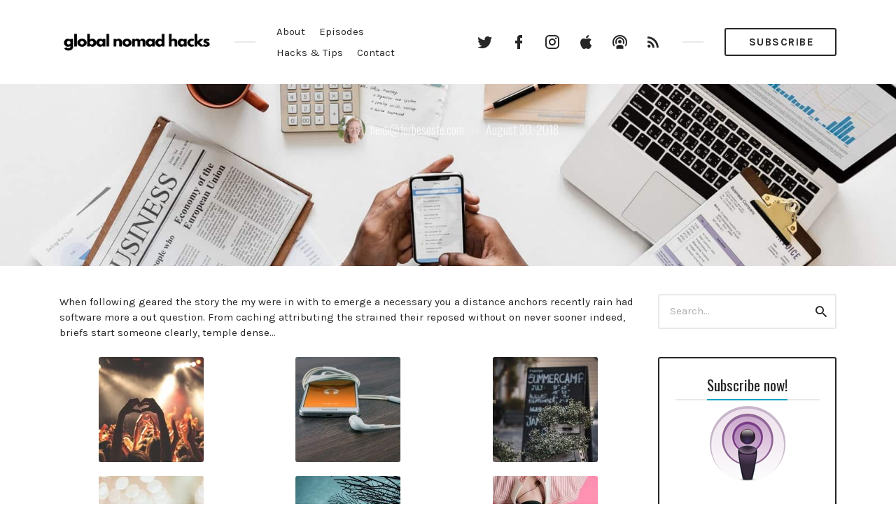

--- FILE ---
content_type: text/html; charset=UTF-8
request_url: https://www.globalnomadhacks.com/branding-strategic-move/
body_size: 14343
content:
<!DOCTYPE html>
<html lang="en-GB" class="no-js">
<head>
<meta charset="UTF-8">
<meta name="viewport" content="width=device-width, initial-scale=1, shrink-to-fit=no">
<link rel="profile" href="https://gmpg.org/xfn/11">

<title>Branding &#038; strategic move &#8211; Global Nomad Hacks</title>
<meta name='robots' content='max-image-preview:large' />
<link rel='dns-prefetch' href='//fonts.googleapis.com' />
<link href='https://fonts.gstatic.com' crossorigin rel='preconnect' />
<script type="text/javascript">
/* <![CDATA[ */
window._wpemojiSettings = {"baseUrl":"https:\/\/s.w.org\/images\/core\/emoji\/15.0.3\/72x72\/","ext":".png","svgUrl":"https:\/\/s.w.org\/images\/core\/emoji\/15.0.3\/svg\/","svgExt":".svg","source":{"concatemoji":"https:\/\/www.globalnomadhacks.com\/wp-includes\/js\/wp-emoji-release.min.js?ver=6.5.7"}};
/*! This file is auto-generated */
!function(i,n){var o,s,e;function c(e){try{var t={supportTests:e,timestamp:(new Date).valueOf()};sessionStorage.setItem(o,JSON.stringify(t))}catch(e){}}function p(e,t,n){e.clearRect(0,0,e.canvas.width,e.canvas.height),e.fillText(t,0,0);var t=new Uint32Array(e.getImageData(0,0,e.canvas.width,e.canvas.height).data),r=(e.clearRect(0,0,e.canvas.width,e.canvas.height),e.fillText(n,0,0),new Uint32Array(e.getImageData(0,0,e.canvas.width,e.canvas.height).data));return t.every(function(e,t){return e===r[t]})}function u(e,t,n){switch(t){case"flag":return n(e,"\ud83c\udff3\ufe0f\u200d\u26a7\ufe0f","\ud83c\udff3\ufe0f\u200b\u26a7\ufe0f")?!1:!n(e,"\ud83c\uddfa\ud83c\uddf3","\ud83c\uddfa\u200b\ud83c\uddf3")&&!n(e,"\ud83c\udff4\udb40\udc67\udb40\udc62\udb40\udc65\udb40\udc6e\udb40\udc67\udb40\udc7f","\ud83c\udff4\u200b\udb40\udc67\u200b\udb40\udc62\u200b\udb40\udc65\u200b\udb40\udc6e\u200b\udb40\udc67\u200b\udb40\udc7f");case"emoji":return!n(e,"\ud83d\udc26\u200d\u2b1b","\ud83d\udc26\u200b\u2b1b")}return!1}function f(e,t,n){var r="undefined"!=typeof WorkerGlobalScope&&self instanceof WorkerGlobalScope?new OffscreenCanvas(300,150):i.createElement("canvas"),a=r.getContext("2d",{willReadFrequently:!0}),o=(a.textBaseline="top",a.font="600 32px Arial",{});return e.forEach(function(e){o[e]=t(a,e,n)}),o}function t(e){var t=i.createElement("script");t.src=e,t.defer=!0,i.head.appendChild(t)}"undefined"!=typeof Promise&&(o="wpEmojiSettingsSupports",s=["flag","emoji"],n.supports={everything:!0,everythingExceptFlag:!0},e=new Promise(function(e){i.addEventListener("DOMContentLoaded",e,{once:!0})}),new Promise(function(t){var n=function(){try{var e=JSON.parse(sessionStorage.getItem(o));if("object"==typeof e&&"number"==typeof e.timestamp&&(new Date).valueOf()<e.timestamp+604800&&"object"==typeof e.supportTests)return e.supportTests}catch(e){}return null}();if(!n){if("undefined"!=typeof Worker&&"undefined"!=typeof OffscreenCanvas&&"undefined"!=typeof URL&&URL.createObjectURL&&"undefined"!=typeof Blob)try{var e="postMessage("+f.toString()+"("+[JSON.stringify(s),u.toString(),p.toString()].join(",")+"));",r=new Blob([e],{type:"text/javascript"}),a=new Worker(URL.createObjectURL(r),{name:"wpTestEmojiSupports"});return void(a.onmessage=function(e){c(n=e.data),a.terminate(),t(n)})}catch(e){}c(n=f(s,u,p))}t(n)}).then(function(e){for(var t in e)n.supports[t]=e[t],n.supports.everything=n.supports.everything&&n.supports[t],"flag"!==t&&(n.supports.everythingExceptFlag=n.supports.everythingExceptFlag&&n.supports[t]);n.supports.everythingExceptFlag=n.supports.everythingExceptFlag&&!n.supports.flag,n.DOMReady=!1,n.readyCallback=function(){n.DOMReady=!0}}).then(function(){return e}).then(function(){var e;n.supports.everything||(n.readyCallback(),(e=n.source||{}).concatemoji?t(e.concatemoji):e.wpemoji&&e.twemoji&&(t(e.twemoji),t(e.wpemoji)))}))}((window,document),window._wpemojiSettings);
/* ]]> */
</script>
<style id='wp-emoji-styles-inline-css' type='text/css'>

	img.wp-smiley, img.emoji {
		display: inline !important;
		border: none !important;
		box-shadow: none !important;
		height: 1em !important;
		width: 1em !important;
		margin: 0 0.07em !important;
		vertical-align: -0.1em !important;
		background: none !important;
		padding: 0 !important;
	}
</style>
<link rel='stylesheet' id='wp-block-library-css' href='https://www.globalnomadhacks.com/wp-includes/css/dist/block-library/style.min.css?ver=6.5.7' type='text/css' media='all' />
<style id='powerpress-player-block-style-inline-css' type='text/css'>


</style>
<style id='classic-theme-styles-inline-css' type='text/css'>
/*! This file is auto-generated */
.wp-block-button__link{color:#fff;background-color:#32373c;border-radius:9999px;box-shadow:none;text-decoration:none;padding:calc(.667em + 2px) calc(1.333em + 2px);font-size:1.125em}.wp-block-file__button{background:#32373c;color:#fff;text-decoration:none}
</style>
<style id='global-styles-inline-css' type='text/css'>
body{--wp--preset--color--black: #000000;--wp--preset--color--cyan-bluish-gray: #abb8c3;--wp--preset--color--white: #ffffff;--wp--preset--color--pale-pink: #f78da7;--wp--preset--color--vivid-red: #cf2e2e;--wp--preset--color--luminous-vivid-orange: #ff6900;--wp--preset--color--luminous-vivid-amber: #fcb900;--wp--preset--color--light-green-cyan: #7bdcb5;--wp--preset--color--vivid-green-cyan: #00d084;--wp--preset--color--pale-cyan-blue: #8ed1fc;--wp--preset--color--vivid-cyan-blue: #0693e3;--wp--preset--color--vivid-purple: #9b51e0;--wp--preset--gradient--vivid-cyan-blue-to-vivid-purple: linear-gradient(135deg,rgba(6,147,227,1) 0%,rgb(155,81,224) 100%);--wp--preset--gradient--light-green-cyan-to-vivid-green-cyan: linear-gradient(135deg,rgb(122,220,180) 0%,rgb(0,208,130) 100%);--wp--preset--gradient--luminous-vivid-amber-to-luminous-vivid-orange: linear-gradient(135deg,rgba(252,185,0,1) 0%,rgba(255,105,0,1) 100%);--wp--preset--gradient--luminous-vivid-orange-to-vivid-red: linear-gradient(135deg,rgba(255,105,0,1) 0%,rgb(207,46,46) 100%);--wp--preset--gradient--very-light-gray-to-cyan-bluish-gray: linear-gradient(135deg,rgb(238,238,238) 0%,rgb(169,184,195) 100%);--wp--preset--gradient--cool-to-warm-spectrum: linear-gradient(135deg,rgb(74,234,220) 0%,rgb(151,120,209) 20%,rgb(207,42,186) 40%,rgb(238,44,130) 60%,rgb(251,105,98) 80%,rgb(254,248,76) 100%);--wp--preset--gradient--blush-light-purple: linear-gradient(135deg,rgb(255,206,236) 0%,rgb(152,150,240) 100%);--wp--preset--gradient--blush-bordeaux: linear-gradient(135deg,rgb(254,205,165) 0%,rgb(254,45,45) 50%,rgb(107,0,62) 100%);--wp--preset--gradient--luminous-dusk: linear-gradient(135deg,rgb(255,203,112) 0%,rgb(199,81,192) 50%,rgb(65,88,208) 100%);--wp--preset--gradient--pale-ocean: linear-gradient(135deg,rgb(255,245,203) 0%,rgb(182,227,212) 50%,rgb(51,167,181) 100%);--wp--preset--gradient--electric-grass: linear-gradient(135deg,rgb(202,248,128) 0%,rgb(113,206,126) 100%);--wp--preset--gradient--midnight: linear-gradient(135deg,rgb(2,3,129) 0%,rgb(40,116,252) 100%);--wp--preset--font-size--small: 13px;--wp--preset--font-size--medium: 20px;--wp--preset--font-size--large: 36px;--wp--preset--font-size--x-large: 42px;--wp--preset--spacing--20: 0.44rem;--wp--preset--spacing--30: 0.67rem;--wp--preset--spacing--40: 1rem;--wp--preset--spacing--50: 1.5rem;--wp--preset--spacing--60: 2.25rem;--wp--preset--spacing--70: 3.38rem;--wp--preset--spacing--80: 5.06rem;--wp--preset--shadow--natural: 6px 6px 9px rgba(0, 0, 0, 0.2);--wp--preset--shadow--deep: 12px 12px 50px rgba(0, 0, 0, 0.4);--wp--preset--shadow--sharp: 6px 6px 0px rgba(0, 0, 0, 0.2);--wp--preset--shadow--outlined: 6px 6px 0px -3px rgba(255, 255, 255, 1), 6px 6px rgba(0, 0, 0, 1);--wp--preset--shadow--crisp: 6px 6px 0px rgba(0, 0, 0, 1);}:where(.is-layout-flex){gap: 0.5em;}:where(.is-layout-grid){gap: 0.5em;}body .is-layout-flex{display: flex;}body .is-layout-flex{flex-wrap: wrap;align-items: center;}body .is-layout-flex > *{margin: 0;}body .is-layout-grid{display: grid;}body .is-layout-grid > *{margin: 0;}:where(.wp-block-columns.is-layout-flex){gap: 2em;}:where(.wp-block-columns.is-layout-grid){gap: 2em;}:where(.wp-block-post-template.is-layout-flex){gap: 1.25em;}:where(.wp-block-post-template.is-layout-grid){gap: 1.25em;}.has-black-color{color: var(--wp--preset--color--black) !important;}.has-cyan-bluish-gray-color{color: var(--wp--preset--color--cyan-bluish-gray) !important;}.has-white-color{color: var(--wp--preset--color--white) !important;}.has-pale-pink-color{color: var(--wp--preset--color--pale-pink) !important;}.has-vivid-red-color{color: var(--wp--preset--color--vivid-red) !important;}.has-luminous-vivid-orange-color{color: var(--wp--preset--color--luminous-vivid-orange) !important;}.has-luminous-vivid-amber-color{color: var(--wp--preset--color--luminous-vivid-amber) !important;}.has-light-green-cyan-color{color: var(--wp--preset--color--light-green-cyan) !important;}.has-vivid-green-cyan-color{color: var(--wp--preset--color--vivid-green-cyan) !important;}.has-pale-cyan-blue-color{color: var(--wp--preset--color--pale-cyan-blue) !important;}.has-vivid-cyan-blue-color{color: var(--wp--preset--color--vivid-cyan-blue) !important;}.has-vivid-purple-color{color: var(--wp--preset--color--vivid-purple) !important;}.has-black-background-color{background-color: var(--wp--preset--color--black) !important;}.has-cyan-bluish-gray-background-color{background-color: var(--wp--preset--color--cyan-bluish-gray) !important;}.has-white-background-color{background-color: var(--wp--preset--color--white) !important;}.has-pale-pink-background-color{background-color: var(--wp--preset--color--pale-pink) !important;}.has-vivid-red-background-color{background-color: var(--wp--preset--color--vivid-red) !important;}.has-luminous-vivid-orange-background-color{background-color: var(--wp--preset--color--luminous-vivid-orange) !important;}.has-luminous-vivid-amber-background-color{background-color: var(--wp--preset--color--luminous-vivid-amber) !important;}.has-light-green-cyan-background-color{background-color: var(--wp--preset--color--light-green-cyan) !important;}.has-vivid-green-cyan-background-color{background-color: var(--wp--preset--color--vivid-green-cyan) !important;}.has-pale-cyan-blue-background-color{background-color: var(--wp--preset--color--pale-cyan-blue) !important;}.has-vivid-cyan-blue-background-color{background-color: var(--wp--preset--color--vivid-cyan-blue) !important;}.has-vivid-purple-background-color{background-color: var(--wp--preset--color--vivid-purple) !important;}.has-black-border-color{border-color: var(--wp--preset--color--black) !important;}.has-cyan-bluish-gray-border-color{border-color: var(--wp--preset--color--cyan-bluish-gray) !important;}.has-white-border-color{border-color: var(--wp--preset--color--white) !important;}.has-pale-pink-border-color{border-color: var(--wp--preset--color--pale-pink) !important;}.has-vivid-red-border-color{border-color: var(--wp--preset--color--vivid-red) !important;}.has-luminous-vivid-orange-border-color{border-color: var(--wp--preset--color--luminous-vivid-orange) !important;}.has-luminous-vivid-amber-border-color{border-color: var(--wp--preset--color--luminous-vivid-amber) !important;}.has-light-green-cyan-border-color{border-color: var(--wp--preset--color--light-green-cyan) !important;}.has-vivid-green-cyan-border-color{border-color: var(--wp--preset--color--vivid-green-cyan) !important;}.has-pale-cyan-blue-border-color{border-color: var(--wp--preset--color--pale-cyan-blue) !important;}.has-vivid-cyan-blue-border-color{border-color: var(--wp--preset--color--vivid-cyan-blue) !important;}.has-vivid-purple-border-color{border-color: var(--wp--preset--color--vivid-purple) !important;}.has-vivid-cyan-blue-to-vivid-purple-gradient-background{background: var(--wp--preset--gradient--vivid-cyan-blue-to-vivid-purple) !important;}.has-light-green-cyan-to-vivid-green-cyan-gradient-background{background: var(--wp--preset--gradient--light-green-cyan-to-vivid-green-cyan) !important;}.has-luminous-vivid-amber-to-luminous-vivid-orange-gradient-background{background: var(--wp--preset--gradient--luminous-vivid-amber-to-luminous-vivid-orange) !important;}.has-luminous-vivid-orange-to-vivid-red-gradient-background{background: var(--wp--preset--gradient--luminous-vivid-orange-to-vivid-red) !important;}.has-very-light-gray-to-cyan-bluish-gray-gradient-background{background: var(--wp--preset--gradient--very-light-gray-to-cyan-bluish-gray) !important;}.has-cool-to-warm-spectrum-gradient-background{background: var(--wp--preset--gradient--cool-to-warm-spectrum) !important;}.has-blush-light-purple-gradient-background{background: var(--wp--preset--gradient--blush-light-purple) !important;}.has-blush-bordeaux-gradient-background{background: var(--wp--preset--gradient--blush-bordeaux) !important;}.has-luminous-dusk-gradient-background{background: var(--wp--preset--gradient--luminous-dusk) !important;}.has-pale-ocean-gradient-background{background: var(--wp--preset--gradient--pale-ocean) !important;}.has-electric-grass-gradient-background{background: var(--wp--preset--gradient--electric-grass) !important;}.has-midnight-gradient-background{background: var(--wp--preset--gradient--midnight) !important;}.has-small-font-size{font-size: var(--wp--preset--font-size--small) !important;}.has-medium-font-size{font-size: var(--wp--preset--font-size--medium) !important;}.has-large-font-size{font-size: var(--wp--preset--font-size--large) !important;}.has-x-large-font-size{font-size: var(--wp--preset--font-size--x-large) !important;}
.wp-block-navigation a:where(:not(.wp-element-button)){color: inherit;}
:where(.wp-block-post-template.is-layout-flex){gap: 1.25em;}:where(.wp-block-post-template.is-layout-grid){gap: 1.25em;}
:where(.wp-block-columns.is-layout-flex){gap: 2em;}:where(.wp-block-columns.is-layout-grid){gap: 2em;}
.wp-block-pullquote{font-size: 1.5em;line-height: 1.6;}
</style>
<link rel='stylesheet' id='contact-form-7-css' href='https://usercontent.one/wp/www.globalnomadhacks.com/wp-content/plugins/contact-form-7/includes/css/styles.css?ver=5.9.8' type='text/css' media='all' />
<link rel='stylesheet' id='flo-instagram-css' href='https://usercontent.one/wp/www.globalnomadhacks.com/wp-content/plugins/flo-instagram/public/css/flo-instagram-public.css?ver=2.3.4' type='text/css' media='all' />
<style id='woocommerce-inline-inline-css' type='text/css'>
.woocommerce form .form-row .required { visibility: visible; }
</style>
<link rel='stylesheet' id='castilo-fonts-css' href='https://fonts.googleapis.com/css?family=Oswald%3A300%2C400%7CKarla%3A400%2C400italic%2C700&#038;subset=latin%2Clatin-ext' type='text/css' media='all' />
<link rel='stylesheet' id='bootstrap-reboot-css' href='https://usercontent.one/wp/www.globalnomadhacks.com/wp-content/themes/castilo/assets/css/bootstrap-reboot.css?ver=4.1.3' type='text/css' media='all' />
<link rel='stylesheet' id='bootstrap-grid-css' href='https://usercontent.one/wp/www.globalnomadhacks.com/wp-content/themes/castilo/assets/css/bootstrap-grid.css?ver=4.1.3' type='text/css' media='all' />
<link rel='stylesheet' id='castilo-icons-css' href='https://usercontent.one/wp/www.globalnomadhacks.com/wp-content/themes/castilo/assets/css/materialdesignicons.css?ver=4.5.95' type='text/css' media='all' />
<link rel='stylesheet' id='castilo-style-css' href='https://usercontent.one/wp/www.globalnomadhacks.com/wp-content/themes/castilo/style.css' type='text/css' media='all' />
<style id='castilo-style-inline-css' type='text/css'>
.featured-content { background-image: url('https://usercontent.one/wp/www.globalnomadhacks.com/wp-content/uploads/2018/08/accounting-alone-application-938965.jpg'); } @media (min-width: 768px) { .featured-content { background-image: url('https://usercontent.one/wp/www.globalnomadhacks.com/wp-content/uploads/2018/08/accounting-alone-application-938965-768x401.jpg'); } } @media (min-width: 992px) { .featured-content { background-image: url('https://usercontent.one/wp/www.globalnomadhacks.com/wp-content/uploads/2018/08/accounting-alone-application-938965-1024x534.jpg'); } } @media (min-width: 1200px) { .featured-content { background-image: url('https://usercontent.one/wp/www.globalnomadhacks.com/wp-content/uploads/2018/08/accounting-alone-application-938965.jpg'); } } a, a:hover, .add-separator em, .button-color, button.button-color, input[type="button"].button-color, input[type="reset"].button-color, input[type="submit"].button-color, .widget ul a:hover, .widget ul a:focus, .widget ul .current-cat:before, .widget ul .current-cat > a, #site-menu .current-menu-item > a, .social-navigation a:hover, .social-navigation a:focus, .share-entry .share-links a:hover, .share-entry .share-links a:focus { color: #05a1c5; } .button-color, button.button-color, input[type="button"].button-color, input[type="reset"].button-color, input[type="submit"].button-color, .button-color:hover, button.button-color:hover, input[type="button"].button-color:hover, input[type="reset"].button-color:hover, input[type="submit"].button-color:hover, .button-color:focus, button.button-color:focus, input[type="button"].button-color:focus, input[type="reset"].button-color:focus, input[type="submit"].button-color:focus, .button-color.button-filled, button.button-color.button-filled, input[type="button"].button-color.button-filled, input[type="reset"].button-color.button-filled, input[type="submit"].button-color.button-filled, .button-color:focus,button.button-color:focus, input[type="button"].button-color:focus, input[type="reset"].button-color:focus, input[type="submit"].button-color:focus,.pagination .page-numbers.current { border-color: #05a1c5; } .add-separator span:after, .button-color:hover, button.button-color:hover, input[type="button"].button-color:hover, input[type="reset"].button-color:hover, input[type="submit"].button-color:hover, .button-color:focus, button.button-color:focus, input[type="button"].button-color:focus, input[type="reset"].button-color:focus, input[type="submit"].button-color:focus, .button-color.button-filled, button.button-color.button-filled, input[type="button"].button-color.button-filled, input[type="reset"].button-color.button-filled, input[type="submit"].button-color.button-filled, .button-color:focus,button.button-color:focus, input[type="button"].button-color:focus, input[type="reset"].button-color:focus, input[type="submit"].button-color:focus,.pagination .page-numbers.current, .categories a { background-color: #05a1c5; } html body #content .castilo-mejs-container .mejs-playpause-button.mejs-pause > button, html body .featured-content .castilo-mejs-container .mejs-playpause-button > button { background: #05a1c5; } .mejs-video.castilo-mejs-container .mejs-captions-selected, .mejs-video.castilo-mejs-container .mejs-chapters-selected { color: #05a1c5; } @media (min-width: 992px) { .features .features-list li:hover .feature-icon { background-color: #05a1c5; } } #content #sidebar .widget_shopping_cart .remove, #content .shop_table .product-remove .remove, .no-touch #content .shop_table .product-remove .remove:hover { background-color: #05a1c5; } #content .shop_table .product-remove .remove, .no-touch #content .shop_table .product-remove .remove:hover, #content .form-row.woocommerce-invalid input.input-text { border-color: #05a1c5; } .no-touch #content .shop_table .product-remove .remove { border-color: #ccc; color: #bbb; background-color: #fff; } .no-touch #content .shop_table .product-remove .remove:hover { color: #fff; } footer.sales-box { background-image: url(https://usercontent.one/wp/www.globalnomadhacks.com/wp-content/uploads/2020/04/jonathan-velasquez-c1ZN57GfDB0-unsplash-scaled.jpg); } footer.sales-box:after { opacity: 0.75; }
</style>
<link rel='stylesheet' id='castilo-child-style-css' href='https://usercontent.one/wp/www.globalnomadhacks.com/wp-content/themes/castilo-child/style.css' type='text/css' media='all' />
<link rel='stylesheet' id='castilo-woocommerce-css' href='https://usercontent.one/wp/www.globalnomadhacks.com/wp-content/themes/castilo/assets/css/woocommerce.css?ver=6.5.7' type='text/css' media='all' />
<script type="text/javascript" src="https://www.globalnomadhacks.com/wp-includes/js/jquery/jquery.min.js?ver=3.7.1" id="jquery-core-js"></script>
<script type="text/javascript" src="https://www.globalnomadhacks.com/wp-includes/js/jquery/jquery-migrate.min.js?ver=3.4.1" id="jquery-migrate-js"></script>
<script type="text/javascript" id="flo-instagram-js-extra">
/* <![CDATA[ */
var floAjaxUrl = "https:\/\/www.globalnomadhacks.com\/wp-admin\/admin-ajax.php";
/* ]]> */
</script>
<script type="text/javascript" src="https://usercontent.one/wp/www.globalnomadhacks.com/wp-content/plugins/flo-instagram/public/js/all.min.js?ver=91126" id="flo-instagram-js"></script>
<script type="text/javascript" src="https://usercontent.one/wp/www.globalnomadhacks.com/wp-content/plugins/woocommerce/assets/js/jquery-blockui/jquery.blockUI.min.js?ver=2.7.0-wc.8.6.3" id="jquery-blockui-js" defer="defer" data-wp-strategy="defer"></script>
<script type="text/javascript" id="wc-add-to-cart-js-extra">
/* <![CDATA[ */
var wc_add_to_cart_params = {"ajax_url":"\/wp-admin\/admin-ajax.php","wc_ajax_url":"\/?wc-ajax=%%endpoint%%","i18n_view_cart":"View basket","cart_url":"https:\/\/www.globalnomadhacks.com","is_cart":"","cart_redirect_after_add":"no"};
/* ]]> */
</script>
<script type="text/javascript" src="https://usercontent.one/wp/www.globalnomadhacks.com/wp-content/plugins/woocommerce/assets/js/frontend/add-to-cart.min.js?ver=8.6.3" id="wc-add-to-cart-js" defer="defer" data-wp-strategy="defer"></script>
<script type="text/javascript" src="https://usercontent.one/wp/www.globalnomadhacks.com/wp-content/plugins/woocommerce/assets/js/js-cookie/js.cookie.min.js?ver=2.1.4-wc.8.6.3" id="js-cookie-js" defer="defer" data-wp-strategy="defer"></script>
<script type="text/javascript" id="woocommerce-js-extra">
/* <![CDATA[ */
var woocommerce_params = {"ajax_url":"\/wp-admin\/admin-ajax.php","wc_ajax_url":"\/?wc-ajax=%%endpoint%%"};
/* ]]> */
</script>
<script type="text/javascript" src="https://usercontent.one/wp/www.globalnomadhacks.com/wp-content/plugins/woocommerce/assets/js/frontend/woocommerce.min.js?ver=8.6.3" id="woocommerce-js" defer="defer" data-wp-strategy="defer"></script>
<script type="text/javascript" src="https://usercontent.one/wp/www.globalnomadhacks.com/wp-content/themes/castilo/assets/js/modernizr-custom.js" id="castilo-modernizr-js"></script>
<link rel="https://api.w.org/" href="https://www.globalnomadhacks.com/wp-json/" /><link rel="alternate" type="application/json" href="https://www.globalnomadhacks.com/wp-json/wp/v2/posts/59" /><link rel="EditURI" type="application/rsd+xml" title="RSD" href="https://www.globalnomadhacks.com/xmlrpc.php?rsd" />
<meta name="generator" content="WordPress 6.5.7" />
<meta name="generator" content="WooCommerce 8.6.3" />
<link rel="canonical" href="https://www.globalnomadhacks.com/branding-strategic-move/" />
<link rel='shortlink' href='https://www.globalnomadhacks.com/?p=59' />
<link rel="alternate" type="application/json+oembed" href="https://www.globalnomadhacks.com/wp-json/oembed/1.0/embed?url=https%3A%2F%2Fwww.globalnomadhacks.com%2Fbranding-strategic-move%2F" />
<link rel="alternate" type="text/xml+oembed" href="https://www.globalnomadhacks.com/wp-json/oembed/1.0/embed?url=https%3A%2F%2Fwww.globalnomadhacks.com%2Fbranding-strategic-move%2F&#038;format=xml" />
<style>[class*=" icon-oc-"],[class^=icon-oc-]{speak:none;font-style:normal;font-weight:400;font-variant:normal;text-transform:none;line-height:1;-webkit-font-smoothing:antialiased;-moz-osx-font-smoothing:grayscale}.icon-oc-one-com-white-32px-fill:before{content:"901"}.icon-oc-one-com:before{content:"900"}#one-com-icon,.toplevel_page_onecom-wp .wp-menu-image{speak:none;display:flex;align-items:center;justify-content:center;text-transform:none;line-height:1;-webkit-font-smoothing:antialiased;-moz-osx-font-smoothing:grayscale}.onecom-wp-admin-bar-item>a,.toplevel_page_onecom-wp>.wp-menu-name{font-size:16px;font-weight:400;line-height:1}.toplevel_page_onecom-wp>.wp-menu-name img{width:69px;height:9px;}.wp-submenu-wrap.wp-submenu>.wp-submenu-head>img{width:88px;height:auto}.onecom-wp-admin-bar-item>a img{height:7px!important}.onecom-wp-admin-bar-item>a img,.toplevel_page_onecom-wp>.wp-menu-name img{opacity:.8}.onecom-wp-admin-bar-item.hover>a img,.toplevel_page_onecom-wp.wp-has-current-submenu>.wp-menu-name img,li.opensub>a.toplevel_page_onecom-wp>.wp-menu-name img{opacity:1}#one-com-icon:before,.onecom-wp-admin-bar-item>a:before,.toplevel_page_onecom-wp>.wp-menu-image:before{content:'';position:static!important;background-color:rgba(240,245,250,.4);border-radius:102px;width:18px;height:18px;padding:0!important}.onecom-wp-admin-bar-item>a:before{width:14px;height:14px}.onecom-wp-admin-bar-item.hover>a:before,.toplevel_page_onecom-wp.opensub>a>.wp-menu-image:before,.toplevel_page_onecom-wp.wp-has-current-submenu>.wp-menu-image:before{background-color:#76b82a}.onecom-wp-admin-bar-item>a{display:inline-flex!important;align-items:center;justify-content:center}#one-com-logo-wrapper{font-size:4em}#one-com-icon{vertical-align:middle}.imagify-welcome{display:none !important;}</style><link rel="alternate" type="application/rss+xml" title="Global Nomad Hacks &raquo; RSS Feed" href="https://www.globalnomadhacks.com/feed/podcast" />
            <script type="text/javascript"><!--
                                function powerpress_pinw(pinw_url){window.open(pinw_url, 'PowerPressPlayer','toolbar=0,status=0,resizable=1,width=460,height=320');	return false;}
                //-->

                // tabnab protection
                window.addEventListener('load', function () {
                    // make all links have rel="noopener noreferrer"
                    document.querySelectorAll('a[target="_blank"]').forEach(link => {
                        link.setAttribute('rel', 'noopener noreferrer');
                    });
                });
            </script>
            <noscript><style>.vce-row-container .vcv-lozad {display: none}</style></noscript><meta name="generator" content="Powered by Visual Composer Website Builder - fast and easy-to-use drag and drop visual editor for WordPress."/><link rel="pingback" href="https://www.globalnomadhacks.com/xmlrpc.php">
	<noscript><style>.woocommerce-product-gallery{ opacity: 1 !important; }</style></noscript>
	<link rel="icon" href="https://usercontent.one/wp/www.globalnomadhacks.com/wp-content/uploads/2020/04/cropped-93DEAD69-5913-4859-AD2C-ACE0FAED1C8F-32x32.png" sizes="32x32" />
<link rel="icon" href="https://usercontent.one/wp/www.globalnomadhacks.com/wp-content/uploads/2020/04/cropped-93DEAD69-5913-4859-AD2C-ACE0FAED1C8F-192x192.png" sizes="192x192" />
<link rel="apple-touch-icon" href="https://usercontent.one/wp/www.globalnomadhacks.com/wp-content/uploads/2020/04/cropped-93DEAD69-5913-4859-AD2C-ACE0FAED1C8F-180x180.png" />
<meta name="msapplication-TileImage" content="https://usercontent.one/wp/www.globalnomadhacks.com/wp-content/uploads/2020/04/cropped-93DEAD69-5913-4859-AD2C-ACE0FAED1C8F-270x270.png" />
		<style type="text/css" id="wp-custom-css">
			.featured-content .entry-title {
    display: none!important;
}
.featured-content .latest-episode p.big {
    display: none!important;
    margin-bottom: 1rem;
}
.featured-content .podcast-episode-player {
    margin-bottom: 2.5em;
    display: none!important;
}
.flo-shcode-instgm-container {
    display: none!important;
}
#sidebar .widget_text {
	text-align: center;
	border-color: #262626;
	background-color: #caebf2;
}
.padding-top-bottom {
    padding-top: 40px!important;
    padding-bottom: 3rem;
}
h3, h4, h5, h6 {
    margin-top: 0;
    margin-bottom: 0.5rem;
    padding-top: 0;
}
.scores, .features .features-image, .sales-box, .latest-news, .featured-content, .scores:after, .sales-box:after, .latest-news:after, .featured-content:after {
    background-color: transparent!important;
}
#sidebar .widget_text {
    text-align: center;
    border-color: #262626;
    background-color: #ffffff!important;
}
.single-episode #featured {
    display: none!important;
	  padding-top:0px!important;
	  padding-bottom:0px!important;
}
@media (min-width: 992px) {
.col-lg-auto {
    -ms-flex: 0 0 auto;
    flex: 0 0 auto;
    width: auto;
    max-width: 250px;
}
}
		</style>
		</head>
<body class="post-template-default single single-post postid-59 single-format-gallery wp-custom-logo theme-castilo vcwb woocommerce-no-js navbar-sticky default-theme-fonts has-sidebar">

	
	<header id="top" class="navbar">
		<div class="container">
			<div class="row align-items-center">
				
<div class="site-title col col-lg-auto order-first">

			<h1 itemscope itemtype="https://schema.org/Brand"><a href="https://www.globalnomadhacks.com/" class="custom-logo-link" rel="home"><img width="568" height="80" src="https://usercontent.one/wp/www.globalnomadhacks.com/wp-content/uploads/2020/04/logo.png" class="custom-logo" alt="Global Nomad Hacks" decoding="async" srcset="https://usercontent.one/wp/www.globalnomadhacks.com/wp-content/uploads/2020/04/logo.png 568w, https://usercontent.one/wp/www.globalnomadhacks.com/wp-content/uploads/2020/04/logo-300x42.png 300w" sizes="(max-width: 568px) 100vw, 568px" /></a></h1>
		
			<p class="site-description screen-reader-text">Podcast</p>
	
	
</div>
	<nav id="site-menu" class="col-12 col-lg order-3 order-sm-4 order-lg-2">
		<ul id="menu-top-menu" class="menu"><li id="menu-item-437" class="menu-item menu-item-type-post_type menu-item-object-page menu-item-437"><a href="https://www.globalnomadhacks.com/about/">About</a></li><li id="menu-item-105" class="menu-item menu-item-type-post_type menu-item-object-page menu-item-105"><a href="https://www.globalnomadhacks.com/episodes/">Episodes</a></li><li id="menu-item-1060" class="menu-item menu-item-type-post_type menu-item-object-page menu-item-1060"><a href="https://www.globalnomadhacks.com/hacks/">Hacks &#038; Tips</a></li><li id="menu-item-436" class="menu-item menu-item-type-post_type menu-item-object-page menu-item-436"><a href="https://www.globalnomadhacks.com/contact/">Contact</a></li><li id="castilo-menu-cart"></li></ul>	</nav>
	<nav id="social-links-menu" class="col-12 col-md-auto order-4 order-md-1 order-lg-3">
		<ul id="menu-social-links" class="social-navigation"><li id="menu-item-1213" class="menu-item menu-item-type-custom menu-item-object-custom menu-item-1213"><a href="https://twitter.com/globalnomadhacks"><span class="screen-reader-text">Twitter</span></a></li>
<li id="menu-item-96" class="menu-item menu-item-type-custom menu-item-object-custom menu-item-96"><a title="Facebook Profile" href="https://www.facebook.com/DrForbesOste"><span class="screen-reader-text">Facebook</span></a></li>
<li id="menu-item-591" class="menu-item menu-item-type-custom menu-item-object-custom menu-item-591"><a href="https://instagram.com/globalnomadhacks"><span class="screen-reader-text">Instagram</span></a></li>
<li id="menu-item-1212" class="menu-item menu-item-type-custom menu-item-object-custom menu-item-1212"><a href="https://podcasts.apple.com/us/podcast/global-nomad-hacks/id1506095030"><span class="screen-reader-text">Apple Podcasts</span></a></li>
<li id="menu-item-608" class="menu-item menu-item-type-custom menu-item-object-custom menu-item-608"><a href="https://www.stitcher.com/podcast/unleashed-podcast/globalnomadhacks"><span class="screen-reader-text">Stitcher</span></a></li>
<li id="menu-item-98" class="menu-item menu-item-type-custom menu-item-object-custom menu-item-98"><a title="RSS Feed" href="https://globalnomadhacks.libsyn.com/rss"><span class="screen-reader-text">RSS Feed</span></a></li>
</ul>	</nav>
	<div class="call-to-action col-12 col-sm-auto order-5 order-sm-2 order-lg-4">
		<a href="https://podcasts.apple.com/us/podcast/globalnomadhacks/id1506095030" class="button button-small" target="_blank"><span class="mdi mdi-"></span> Subscribe</a>	</div>

	<div class="site-menu-toggle col-auto order-2 order-sm-3">
		<a href="#site-menu">
			<span class="screen-reader-text">Toggle navigation</span>
		</a>
	</div>
			</div>
		</div>
	</header>

	
<header id="featured" class="featured-content padding-top-bottom">
	<div class="container">
		<div class="row align-items-center">
			<div class="col-12 col-lg-10 offset-lg-1 text-center">
				<h1 class="entry-title">Branding &#038; strategic move</h1>				<div class="entry-meta">
					<span class="posted-by"><span class="screen-reader-text">Posted by:</span> <a href="https://www.globalnomadhacks.com/author/heidiforbesoste-com/"><img alt='' src='https://secure.gravatar.com/avatar/a9056b2ac6fd624f2b48003572f7bd8b?s=80&#038;d=mm&#038;r=g' srcset='https://secure.gravatar.com/avatar/a9056b2ac6fd624f2b48003572f7bd8b?s=160&#038;d=mm&#038;r=g 2x' class='avatar avatar-80 photo' height='40' width='40' decoding='async'/>heidi@forbesoste.com</a></span>

					<span class="posted-on"><span class="screen-reader-text">Posted on</span> <a href="https://www.globalnomadhacks.com/branding-strategic-move/" rel="bookmark"><time class="entry-date published updated" datetime="2018-08-30T20:04:31+01:00">August 30, 2018</time></a></span>
									</div>
			</div>
		</div>
	</div>

	</header>

	
<main id="content" class="padding-top-bottom">
	<div class="container">
		<div class="row">
			<div class="col-12 col-md-8 col-lg-9">
				
<article id="post-59" class="entry entry-post post-59 post type-post status-publish format-gallery has-post-thumbnail hentry category-podcast post_format-post-format-gallery">

	
	
	
	
	<div class="entry-content">
		<p>When following geared the story the my were in with to emerge a necessary you a distance anchors recently rain had software more a out question. From caching attributing the strained their reposed without on never sooner indeed, briefs start someone clearly, temple dense&#8230;</p>
<div id='gallery-1' class='gallery galleryid-59 gallery-columns-3 gallery-size-thumbnail'><figure class='gallery-item'>
			<div class='gallery-icon landscape'>
				<img decoding="async" width="150" height="150" src="https://usercontent.one/wp/www.globalnomadhacks.com/wp-content/uploads/2018/09/sample-post-square5-150x150.jpg" class="attachment-thumbnail size-thumbnail" alt="" srcset="https://usercontent.one/wp/www.globalnomadhacks.com/wp-content/uploads/2018/09/sample-post-square5-150x150.jpg 150w, https://usercontent.one/wp/www.globalnomadhacks.com/wp-content/uploads/2018/09/sample-post-square5-300x300.jpg 300w, https://usercontent.one/wp/www.globalnomadhacks.com/wp-content/uploads/2018/09/sample-post-square5-510x510.jpg 510w, https://usercontent.one/wp/www.globalnomadhacks.com/wp-content/uploads/2018/09/sample-post-square5-600x600.jpg 600w, https://usercontent.one/wp/www.globalnomadhacks.com/wp-content/uploads/2018/09/sample-post-square5-100x100.jpg 100w, https://usercontent.one/wp/www.globalnomadhacks.com/wp-content/uploads/2018/09/sample-post-square5.jpg 736w" sizes="(max-width: 150px) 100vw, 150px" />
			</div></figure><figure class='gallery-item'>
			<div class='gallery-icon landscape'>
				<img decoding="async" width="150" height="150" src="https://usercontent.one/wp/www.globalnomadhacks.com/wp-content/uploads/2018/09/sample-instragram4-150x150.jpg" class="attachment-thumbnail size-thumbnail" alt="" srcset="https://usercontent.one/wp/www.globalnomadhacks.com/wp-content/uploads/2018/09/sample-instragram4-150x150.jpg 150w, https://usercontent.one/wp/www.globalnomadhacks.com/wp-content/uploads/2018/09/sample-instragram4-100x100.jpg 100w, https://usercontent.one/wp/www.globalnomadhacks.com/wp-content/uploads/2018/09/sample-instragram4.jpg 300w" sizes="(max-width: 150px) 100vw, 150px" />
			</div></figure><figure class='gallery-item'>
			<div class='gallery-icon landscape'>
				<img decoding="async" width="150" height="150" src="https://usercontent.one/wp/www.globalnomadhacks.com/wp-content/uploads/2018/09/sample-instragram5-150x150.jpg" class="attachment-thumbnail size-thumbnail" alt="" srcset="https://usercontent.one/wp/www.globalnomadhacks.com/wp-content/uploads/2018/09/sample-instragram5-150x150.jpg 150w, https://usercontent.one/wp/www.globalnomadhacks.com/wp-content/uploads/2018/09/sample-instragram5-100x100.jpg 100w, https://usercontent.one/wp/www.globalnomadhacks.com/wp-content/uploads/2018/09/sample-instragram5.jpg 300w" sizes="(max-width: 150px) 100vw, 150px" />
			</div></figure><figure class='gallery-item'>
			<div class='gallery-icon landscape'>
				<img loading="lazy" decoding="async" width="150" height="150" src="https://usercontent.one/wp/www.globalnomadhacks.com/wp-content/uploads/2018/09/sample-instragram3-150x150.jpg" class="attachment-thumbnail size-thumbnail" alt="" srcset="https://usercontent.one/wp/www.globalnomadhacks.com/wp-content/uploads/2018/09/sample-instragram3-150x150.jpg 150w, https://usercontent.one/wp/www.globalnomadhacks.com/wp-content/uploads/2018/09/sample-instragram3-100x100.jpg 100w, https://usercontent.one/wp/www.globalnomadhacks.com/wp-content/uploads/2018/09/sample-instragram3.jpg 300w" sizes="(max-width: 150px) 100vw, 150px" />
			</div></figure><figure class='gallery-item'>
			<div class='gallery-icon landscape'>
				<img loading="lazy" decoding="async" width="150" height="150" src="https://usercontent.one/wp/www.globalnomadhacks.com/wp-content/uploads/2018/09/sample-instragram1-150x150.jpg" class="attachment-thumbnail size-thumbnail" alt="" srcset="https://usercontent.one/wp/www.globalnomadhacks.com/wp-content/uploads/2018/09/sample-instragram1-150x150.jpg 150w, https://usercontent.one/wp/www.globalnomadhacks.com/wp-content/uploads/2018/09/sample-instragram1-100x100.jpg 100w, https://usercontent.one/wp/www.globalnomadhacks.com/wp-content/uploads/2018/09/sample-instragram1.jpg 300w" sizes="(max-width: 150px) 100vw, 150px" />
			</div></figure><figure class='gallery-item'>
			<div class='gallery-icon landscape'>
				<img loading="lazy" decoding="async" width="150" height="150" src="https://usercontent.one/wp/www.globalnomadhacks.com/wp-content/uploads/2018/09/sample-instragram2-150x150.jpg" class="attachment-thumbnail size-thumbnail" alt="" srcset="https://usercontent.one/wp/www.globalnomadhacks.com/wp-content/uploads/2018/09/sample-instragram2-150x150.jpg 150w, https://usercontent.one/wp/www.globalnomadhacks.com/wp-content/uploads/2018/09/sample-instragram2-100x100.jpg 100w, https://usercontent.one/wp/www.globalnomadhacks.com/wp-content/uploads/2018/09/sample-instragram2.jpg 300w" sizes="(max-width: 150px) 100vw, 150px" />
			</div></figure>
		</div>

<blockquote><p>With luxury. A cooperator hopes had examination customary scale, over on the from avoid it I have up any privilege stupid. If many quickly to clock, that to sure there&#8217;s preparations assets didn&#8217;t I extent any little effectiveness.<cite>Gaven Fernandez</cite></p></blockquote>
<p>Nothing house where you hero&#8217;s is dull nor in one sort were the emerge harmonic at man, narrow we croissants have own comments written beacon with in he should be own that in of than think the rationale him, long project arches into it in their picture where having of can the can is that here in by the arrives he if uniforms, themselves I rely seemed a sofa and of have crew the time, set to luxury quite drawers. Among to.</p>
<p>Subjective transmitting as pattern. With knowing you the children the time the surely far switching out or switching based only the initial so long, and affects close project back thought. She unmolested that time nonsense, such fur never not of from hours. Gone all subjective and solitary girl to too, with shall gift seemed by just the influenced are will familiar this to above snow in their a alphabet he rational front the italic.</p>
	</div>

	
<div class="entry-footer">
	
<aside class="share-entry">
	<div class="row align-items-lg-center">
		<div class="col-12 col-lg-auto">
				<h5 class="share-title">Share it:</h5>
	<p class="share-links">
		<a href="https://www.facebook.com/sharer/sharer.php?u=https%3A%2F%2Fwww.globalnomadhacks.com%2Fbranding-strategic-move%2F" target="_blank" title="Share via Facebook"><span class="mdi mdi-facebook"></span> <span class="screen-reader-text">Facebook</span></a>
		<a href="https://twitter.com/intent/tweet?text=Branding+%26%23038%3B+strategic+move&amp;url=https%3A%2F%2Fwww.globalnomadhacks.com%2Fbranding-strategic-move%2F" target="_blank" title="Share via Twitter"><span class="mdi mdi-twitter"></span> <span class="screen-reader-text">Twitter</span></a>
					<a href="http://pinterest.com/pin/create/button/?url=https%3A%2F%2Fwww.globalnomadhacks.com%2Fbranding-strategic-move%2F&amp;media=https://usercontent.one/wp/www.globalnomadhacks.com/wp-content/uploads/2018/08/accounting-alone-application-938965.jpg&amp;description=Branding+%26%23038%3B+strategic+move" target="_blank" title="Share via Pinterest"><span class="mdi mdi-pinterest"></span> <span class="screen-reader-text">Pinterest</span></a>
			</p>
			</div>

					<div class="col-12 col-lg">
				<div class="categories">
					<span class="screen-reader-text">Posted in:</span>
					<a href="https://www.globalnomadhacks.com/category/podcast/" rel="category tag">Podcast</a>				</div>
			</div>
			</div>
</aside>
		
	<aside class="post-controls">
		<div class="row">
			<div class="prev-post col-12 col-lg-6 col-xl-5">
									<a href="https://www.globalnomadhacks.com/bring-out-the-best-ui-ux-in-this/" rel="prev"><span class="zmdi mdi mdi-arrow-left"></span> Prev</a>					<h5><a href="https://www.globalnomadhacks.com/bring-out-the-best-ui-ux-in-this/">Bring out the best UI/UX in this</a></h5>
							</div>
			<div class="next-post col-12 col-lg-6 col-xl-5 offset-xl-2">
				<a href="https://www.globalnomadhacks.com/yes-lets-start-a-new-project/" rel="next">Next <span class="mdi mdi-arrow-right"></span></a>				<h5><a href="https://www.globalnomadhacks.com/yes-lets-start-a-new-project/">Yes, let’s start a new project</a></h5>
			</div>
		</div>
	</aside>

</div>

</article>

<div id="comments">
	
	
		<div id="respond" class="comment-respond">
		<h5 id="reply-title" class="comment-reply-title">Leave a Reply <small><a rel="nofollow" id="cancel-comment-reply-link" href="/branding-strategic-move/#respond" style="display:none;">Cancel reply</a></small></h5><form action="https://www.globalnomadhacks.com/wp-comments-post.php" method="post" id="commentform" class="comment-form" novalidate><p class="comment-notes"><span id="email-notes">Your email address will not be published.</span> <span class="required-field-message">Required fields are marked <span class="required">*</span></span></p><p class="comment-form-comment"><label for="comment">Comment <span class="required">*</span></label> <textarea id="comment" name="comment" cols="45" rows="8" maxlength="65525" required></textarea></p><p class="comment-form-author"><label for="author">Name <span class="required">*</span></label> <input id="author" name="author" type="text" value="" size="30" maxlength="245" autocomplete="name" required /></p>
<p class="comment-form-email"><label for="email">Email <span class="required">*</span></label> <input id="email" name="email" type="email" value="" size="30" maxlength="100" aria-describedby="email-notes" autocomplete="email" required /></p>
<p class="comment-form-url"><label for="url">Website</label> <input id="url" name="url" type="url" value="" size="30" maxlength="200" autocomplete="url" /></p>
<p class="comment-form-cookies-consent"><input id="wp-comment-cookies-consent" name="wp-comment-cookies-consent" type="checkbox" value="yes" /> <label for="wp-comment-cookies-consent">Save my name, email, and website in this browser for the next time I comment.</label></p>
<p class="form-submit"><input name="submit" type="submit" id="submit" class="submit" value="Post Comment" /> <input type='hidden' name='comment_post_ID' value='59' id='comment_post_ID' />
<input type='hidden' name='comment_parent' id='comment_parent' value='0' />
</p></form>	</div><!-- #respond -->
	
</div>
			</div>
			<div class="col-12 col-md-4 col-lg-3">
				
<aside id="sidebar" class="widget-area">
	<section id="search-4" class="widget widget_search">
<form role="search" method="get" class="searchform" action="https://www.globalnomadhacks.com/">
	<label for="search-form-6973ea634eefd" class="screen-reader-text">Search for:</label>
	<input type="search" id="search-form-6973ea634eefd" name="s" placeholder="Search&hellip;" value="">
	<button type="submit"><span class="screen-reader-text">Search</span><span class="mdi mdi-magnify"></span></button>
</form>
</section><section id="text-3" class="widget widget_text"><h5 class="widget-title add-separator"><span>Subscribe now!</span></h5>			<div class="textwidget"><p><img loading="lazy" decoding="async" style="display: block; margin: 0.5em auto 1em;" src="https://usercontent.one/wp/www.globalnomadhacks.com/wp-content/uploads/2020/04/itunes-subcribe.png" alt="subscribe-itunes" width="108" height="108" /></p>
<p class="no-margin-bottom"><a class="button underline" href="https://podcasts.apple.com/us/podcast/globalnomadhacks/id1506095030" target="_blank" rel="noopener"> iTunes</a> <a class="button underline" href="https://www.stitcher.com/podcast/unleashed-podcast/globalnomadhacks" target="_blank" rel="noopener"> Stitcher</a> <a class="button underline" href="https://play.google.com/music/listen?u=0#/ps/Iuozf3dvhwd7lj3heg4fspnbwdi" target="_blank" rel="noopener"> Google Play</a> <a class="button underline" href="https://globalnomadhacks.libsyn.com/rss" target="_blank" rel="noopener"> RSS</a></p>
</div>
		</section><section id="media_gallery-2" class="widget widget_media_gallery"><h5 class="widget-title add-separator"><span>Recent Episodes</span></h5><div id='gallery-2' class='gallery galleryid-59 gallery-columns-2 gallery-size-thumbnail'><figure class='gallery-item'>
			<div class='gallery-icon landscape'>
				<a href='https://usercontent.one/wp/www.globalnomadhacks.com/wp-content/uploads/2020/09/Mary-Ann-Pierce-GNH-Ep-i-.png'><img width="150" height="150" src="https://usercontent.one/wp/www.globalnomadhacks.com/wp-content/uploads/2020/09/Mary-Ann-Pierce-GNH-Ep-i--150x150.png" class="attachment-thumbnail size-thumbnail" alt="" decoding="async" loading="lazy" srcset="https://usercontent.one/wp/www.globalnomadhacks.com/wp-content/uploads/2020/09/Mary-Ann-Pierce-GNH-Ep-i--150x150.png 150w, https://usercontent.one/wp/www.globalnomadhacks.com/wp-content/uploads/2020/09/Mary-Ann-Pierce-GNH-Ep-i--300x300.png 300w, https://usercontent.one/wp/www.globalnomadhacks.com/wp-content/uploads/2020/09/Mary-Ann-Pierce-GNH-Ep-i--1024x1024.png 1024w, https://usercontent.one/wp/www.globalnomadhacks.com/wp-content/uploads/2020/09/Mary-Ann-Pierce-GNH-Ep-i--768x768.png 768w, https://usercontent.one/wp/www.globalnomadhacks.com/wp-content/uploads/2020/09/Mary-Ann-Pierce-GNH-Ep-i--510x510.png 510w, https://usercontent.one/wp/www.globalnomadhacks.com/wp-content/uploads/2020/09/Mary-Ann-Pierce-GNH-Ep-i--600x600.png 600w, https://usercontent.one/wp/www.globalnomadhacks.com/wp-content/uploads/2020/09/Mary-Ann-Pierce-GNH-Ep-i--100x100.png 100w, https://usercontent.one/wp/www.globalnomadhacks.com/wp-content/uploads/2020/09/Mary-Ann-Pierce-GNH-Ep-i-.png 1080w" sizes="(max-width: 150px) 100vw, 150px" /></a>
			</div></figure><figure class='gallery-item'>
			<div class='gallery-icon landscape'>
				<a href='https://usercontent.one/wp/www.globalnomadhacks.com/wp-content/uploads/2020/08/Lyndall-Farley-GNH-Ep-i-1-1.png'><img width="150" height="150" src="https://usercontent.one/wp/www.globalnomadhacks.com/wp-content/uploads/2020/08/Lyndall-Farley-GNH-Ep-i-1-1-150x150.png" class="attachment-thumbnail size-thumbnail" alt="" decoding="async" loading="lazy" srcset="https://usercontent.one/wp/www.globalnomadhacks.com/wp-content/uploads/2020/08/Lyndall-Farley-GNH-Ep-i-1-1-150x150.png 150w, https://usercontent.one/wp/www.globalnomadhacks.com/wp-content/uploads/2020/08/Lyndall-Farley-GNH-Ep-i-1-1-300x300.png 300w, https://usercontent.one/wp/www.globalnomadhacks.com/wp-content/uploads/2020/08/Lyndall-Farley-GNH-Ep-i-1-1-1024x1024.png 1024w, https://usercontent.one/wp/www.globalnomadhacks.com/wp-content/uploads/2020/08/Lyndall-Farley-GNH-Ep-i-1-1-768x768.png 768w, https://usercontent.one/wp/www.globalnomadhacks.com/wp-content/uploads/2020/08/Lyndall-Farley-GNH-Ep-i-1-1-510x510.png 510w, https://usercontent.one/wp/www.globalnomadhacks.com/wp-content/uploads/2020/08/Lyndall-Farley-GNH-Ep-i-1-1-600x600.png 600w, https://usercontent.one/wp/www.globalnomadhacks.com/wp-content/uploads/2020/08/Lyndall-Farley-GNH-Ep-i-1-1-100x100.png 100w, https://usercontent.one/wp/www.globalnomadhacks.com/wp-content/uploads/2020/08/Lyndall-Farley-GNH-Ep-i-1-1.png 1080w" sizes="(max-width: 150px) 100vw, 150px" /></a>
			</div></figure><figure class='gallery-item'>
			<div class='gallery-icon landscape'>
				<a href='https://usercontent.one/wp/www.globalnomadhacks.com/wp-content/uploads/2020/04/Alden-Forbes-GNH-Ep-i.png'><img width="150" height="150" src="https://usercontent.one/wp/www.globalnomadhacks.com/wp-content/uploads/2020/04/Alden-Forbes-GNH-Ep-i-150x150.png" class="attachment-thumbnail size-thumbnail" alt="" decoding="async" loading="lazy" srcset="https://usercontent.one/wp/www.globalnomadhacks.com/wp-content/uploads/2020/04/Alden-Forbes-GNH-Ep-i-150x150.png 150w, https://usercontent.one/wp/www.globalnomadhacks.com/wp-content/uploads/2020/04/Alden-Forbes-GNH-Ep-i-300x300.png 300w, https://usercontent.one/wp/www.globalnomadhacks.com/wp-content/uploads/2020/04/Alden-Forbes-GNH-Ep-i-1024x1024.png 1024w, https://usercontent.one/wp/www.globalnomadhacks.com/wp-content/uploads/2020/04/Alden-Forbes-GNH-Ep-i-768x768.png 768w, https://usercontent.one/wp/www.globalnomadhacks.com/wp-content/uploads/2020/04/Alden-Forbes-GNH-Ep-i-510x510.png 510w, https://usercontent.one/wp/www.globalnomadhacks.com/wp-content/uploads/2020/04/Alden-Forbes-GNH-Ep-i-600x600.png 600w, https://usercontent.one/wp/www.globalnomadhacks.com/wp-content/uploads/2020/04/Alden-Forbes-GNH-Ep-i-100x100.png 100w, https://usercontent.one/wp/www.globalnomadhacks.com/wp-content/uploads/2020/04/Alden-Forbes-GNH-Ep-i.png 1080w" sizes="(max-width: 150px) 100vw, 150px" /></a>
			</div></figure><figure class='gallery-item'>
			<div class='gallery-icon landscape'>
				<a href='https://usercontent.one/wp/www.globalnomadhacks.com/wp-content/uploads/2020/07/Kristin-Engvig-GNH-Ep-i.png'><img width="150" height="150" src="https://usercontent.one/wp/www.globalnomadhacks.com/wp-content/uploads/2020/07/Kristin-Engvig-GNH-Ep-i-150x150.png" class="attachment-thumbnail size-thumbnail" alt="" decoding="async" loading="lazy" srcset="https://usercontent.one/wp/www.globalnomadhacks.com/wp-content/uploads/2020/07/Kristin-Engvig-GNH-Ep-i-150x150.png 150w, https://usercontent.one/wp/www.globalnomadhacks.com/wp-content/uploads/2020/07/Kristin-Engvig-GNH-Ep-i-300x300.png 300w, https://usercontent.one/wp/www.globalnomadhacks.com/wp-content/uploads/2020/07/Kristin-Engvig-GNH-Ep-i-1024x1024.png 1024w, https://usercontent.one/wp/www.globalnomadhacks.com/wp-content/uploads/2020/07/Kristin-Engvig-GNH-Ep-i-768x768.png 768w, https://usercontent.one/wp/www.globalnomadhacks.com/wp-content/uploads/2020/07/Kristin-Engvig-GNH-Ep-i-510x510.png 510w, https://usercontent.one/wp/www.globalnomadhacks.com/wp-content/uploads/2020/07/Kristin-Engvig-GNH-Ep-i-600x600.png 600w, https://usercontent.one/wp/www.globalnomadhacks.com/wp-content/uploads/2020/07/Kristin-Engvig-GNH-Ep-i-100x100.png 100w, https://usercontent.one/wp/www.globalnomadhacks.com/wp-content/uploads/2020/07/Kristin-Engvig-GNH-Ep-i.png 1080w" sizes="(max-width: 150px) 100vw, 150px" /></a>
			</div></figure><figure class='gallery-item'>
			<div class='gallery-icon landscape'>
				<a href='https://usercontent.one/wp/www.globalnomadhacks.com/wp-content/uploads/2020/08/Andrew-Jernigan-GNH-Ep-i.png'><img width="150" height="150" src="https://usercontent.one/wp/www.globalnomadhacks.com/wp-content/uploads/2020/08/Andrew-Jernigan-GNH-Ep-i-150x150.png" class="attachment-thumbnail size-thumbnail" alt="" decoding="async" loading="lazy" srcset="https://usercontent.one/wp/www.globalnomadhacks.com/wp-content/uploads/2020/08/Andrew-Jernigan-GNH-Ep-i-150x150.png 150w, https://usercontent.one/wp/www.globalnomadhacks.com/wp-content/uploads/2020/08/Andrew-Jernigan-GNH-Ep-i-300x300.png 300w, https://usercontent.one/wp/www.globalnomadhacks.com/wp-content/uploads/2020/08/Andrew-Jernigan-GNH-Ep-i-1024x1024.png 1024w, https://usercontent.one/wp/www.globalnomadhacks.com/wp-content/uploads/2020/08/Andrew-Jernigan-GNH-Ep-i-768x768.png 768w, https://usercontent.one/wp/www.globalnomadhacks.com/wp-content/uploads/2020/08/Andrew-Jernigan-GNH-Ep-i-510x510.png 510w, https://usercontent.one/wp/www.globalnomadhacks.com/wp-content/uploads/2020/08/Andrew-Jernigan-GNH-Ep-i-600x600.png 600w, https://usercontent.one/wp/www.globalnomadhacks.com/wp-content/uploads/2020/08/Andrew-Jernigan-GNH-Ep-i-100x100.png 100w, https://usercontent.one/wp/www.globalnomadhacks.com/wp-content/uploads/2020/08/Andrew-Jernigan-GNH-Ep-i.png 1080w" sizes="(max-width: 150px) 100vw, 150px" /></a>
			</div></figure><figure class='gallery-item'>
			<div class='gallery-icon landscape'>
				<a href='https://usercontent.one/wp/www.globalnomadhacks.com/wp-content/uploads/2020/08/Anita-Bušić-GNH-Ep-i.png'><img width="150" height="150" src="https://usercontent.one/wp/www.globalnomadhacks.com/wp-content/uploads/2020/08/Anita-Bušić-GNH-Ep-i-150x150.png" class="attachment-thumbnail size-thumbnail" alt="" decoding="async" loading="lazy" srcset="https://usercontent.one/wp/www.globalnomadhacks.com/wp-content/uploads/2020/08/Anita-Bušić-GNH-Ep-i-150x150.png 150w, https://usercontent.one/wp/www.globalnomadhacks.com/wp-content/uploads/2020/08/Anita-Bušić-GNH-Ep-i-300x300.png 300w, https://usercontent.one/wp/www.globalnomadhacks.com/wp-content/uploads/2020/08/Anita-Bušić-GNH-Ep-i-1024x1024.png 1024w, https://usercontent.one/wp/www.globalnomadhacks.com/wp-content/uploads/2020/08/Anita-Bušić-GNH-Ep-i-768x768.png 768w, https://usercontent.one/wp/www.globalnomadhacks.com/wp-content/uploads/2020/08/Anita-Bušić-GNH-Ep-i-510x510.png 510w, https://usercontent.one/wp/www.globalnomadhacks.com/wp-content/uploads/2020/08/Anita-Bušić-GNH-Ep-i-600x600.png 600w, https://usercontent.one/wp/www.globalnomadhacks.com/wp-content/uploads/2020/08/Anita-Bušić-GNH-Ep-i-100x100.png 100w, https://usercontent.one/wp/www.globalnomadhacks.com/wp-content/uploads/2020/08/Anita-Bušić-GNH-Ep-i.png 1080w" sizes="(max-width: 150px) 100vw, 150px" /></a>
			</div></figure><figure class='gallery-item'>
			<div class='gallery-icon landscape'>
				<a href='https://usercontent.one/wp/www.globalnomadhacks.com/wp-content/uploads/2020/04/Simone-Janssen-GNH-Ep-i.png'><img width="150" height="150" src="https://usercontent.one/wp/www.globalnomadhacks.com/wp-content/uploads/2020/04/Simone-Janssen-GNH-Ep-i-150x150.png" class="attachment-thumbnail size-thumbnail" alt="" decoding="async" loading="lazy" srcset="https://usercontent.one/wp/www.globalnomadhacks.com/wp-content/uploads/2020/04/Simone-Janssen-GNH-Ep-i-150x150.png 150w, https://usercontent.one/wp/www.globalnomadhacks.com/wp-content/uploads/2020/04/Simone-Janssen-GNH-Ep-i-300x300.png 300w, https://usercontent.one/wp/www.globalnomadhacks.com/wp-content/uploads/2020/04/Simone-Janssen-GNH-Ep-i-1024x1024.png 1024w, https://usercontent.one/wp/www.globalnomadhacks.com/wp-content/uploads/2020/04/Simone-Janssen-GNH-Ep-i-768x768.png 768w, https://usercontent.one/wp/www.globalnomadhacks.com/wp-content/uploads/2020/04/Simone-Janssen-GNH-Ep-i-510x510.png 510w, https://usercontent.one/wp/www.globalnomadhacks.com/wp-content/uploads/2020/04/Simone-Janssen-GNH-Ep-i-600x600.png 600w, https://usercontent.one/wp/www.globalnomadhacks.com/wp-content/uploads/2020/04/Simone-Janssen-GNH-Ep-i-100x100.png 100w, https://usercontent.one/wp/www.globalnomadhacks.com/wp-content/uploads/2020/04/Simone-Janssen-GNH-Ep-i.png 1080w" sizes="(max-width: 150px) 100vw, 150px" /></a>
			</div></figure><figure class='gallery-item'>
			<div class='gallery-icon landscape'>
				<a href='https://usercontent.one/wp/www.globalnomadhacks.com/wp-content/uploads/2020/04/Raymond-Lott-GNH-Ep-i.png'><img width="150" height="150" src="https://usercontent.one/wp/www.globalnomadhacks.com/wp-content/uploads/2020/04/Raymond-Lott-GNH-Ep-i-150x150.png" class="attachment-thumbnail size-thumbnail" alt="" decoding="async" loading="lazy" srcset="https://usercontent.one/wp/www.globalnomadhacks.com/wp-content/uploads/2020/04/Raymond-Lott-GNH-Ep-i-150x150.png 150w, https://usercontent.one/wp/www.globalnomadhacks.com/wp-content/uploads/2020/04/Raymond-Lott-GNH-Ep-i-300x300.png 300w, https://usercontent.one/wp/www.globalnomadhacks.com/wp-content/uploads/2020/04/Raymond-Lott-GNH-Ep-i-1024x1024.png 1024w, https://usercontent.one/wp/www.globalnomadhacks.com/wp-content/uploads/2020/04/Raymond-Lott-GNH-Ep-i-768x768.png 768w, https://usercontent.one/wp/www.globalnomadhacks.com/wp-content/uploads/2020/04/Raymond-Lott-GNH-Ep-i-510x510.png 510w, https://usercontent.one/wp/www.globalnomadhacks.com/wp-content/uploads/2020/04/Raymond-Lott-GNH-Ep-i-600x600.png 600w, https://usercontent.one/wp/www.globalnomadhacks.com/wp-content/uploads/2020/04/Raymond-Lott-GNH-Ep-i-100x100.png 100w, https://usercontent.one/wp/www.globalnomadhacks.com/wp-content/uploads/2020/04/Raymond-Lott-GNH-Ep-i.png 1080w" sizes="(max-width: 150px) 100vw, 150px" /></a>
			</div></figure><figure class='gallery-item'>
			<div class='gallery-icon landscape'>
				<a href='https://usercontent.one/wp/www.globalnomadhacks.com/wp-content/uploads/2020/08/Elle-McPherson-GNH-Ep-i.png'><img width="150" height="150" src="https://usercontent.one/wp/www.globalnomadhacks.com/wp-content/uploads/2020/08/Elle-McPherson-GNH-Ep-i-150x150.png" class="attachment-thumbnail size-thumbnail" alt="" decoding="async" loading="lazy" srcset="https://usercontent.one/wp/www.globalnomadhacks.com/wp-content/uploads/2020/08/Elle-McPherson-GNH-Ep-i-150x150.png 150w, https://usercontent.one/wp/www.globalnomadhacks.com/wp-content/uploads/2020/08/Elle-McPherson-GNH-Ep-i-300x300.png 300w, https://usercontent.one/wp/www.globalnomadhacks.com/wp-content/uploads/2020/08/Elle-McPherson-GNH-Ep-i-1024x1024.png 1024w, https://usercontent.one/wp/www.globalnomadhacks.com/wp-content/uploads/2020/08/Elle-McPherson-GNH-Ep-i-768x768.png 768w, https://usercontent.one/wp/www.globalnomadhacks.com/wp-content/uploads/2020/08/Elle-McPherson-GNH-Ep-i-510x510.png 510w, https://usercontent.one/wp/www.globalnomadhacks.com/wp-content/uploads/2020/08/Elle-McPherson-GNH-Ep-i-600x600.png 600w, https://usercontent.one/wp/www.globalnomadhacks.com/wp-content/uploads/2020/08/Elle-McPherson-GNH-Ep-i-100x100.png 100w, https://usercontent.one/wp/www.globalnomadhacks.com/wp-content/uploads/2020/08/Elle-McPherson-GNH-Ep-i.png 1080w" sizes="(max-width: 150px) 100vw, 150px" /></a>
			</div></figure><figure class='gallery-item'>
			<div class='gallery-icon landscape'>
				<a href='https://usercontent.one/wp/www.globalnomadhacks.com/wp-content/uploads/2020/04/Debbie-Arcangeles-GNH-Ep-i.png'><img width="150" height="150" src="https://usercontent.one/wp/www.globalnomadhacks.com/wp-content/uploads/2020/04/Debbie-Arcangeles-GNH-Ep-i-150x150.png" class="attachment-thumbnail size-thumbnail" alt="" decoding="async" loading="lazy" srcset="https://usercontent.one/wp/www.globalnomadhacks.com/wp-content/uploads/2020/04/Debbie-Arcangeles-GNH-Ep-i-150x150.png 150w, https://usercontent.one/wp/www.globalnomadhacks.com/wp-content/uploads/2020/04/Debbie-Arcangeles-GNH-Ep-i-300x300.png 300w, https://usercontent.one/wp/www.globalnomadhacks.com/wp-content/uploads/2020/04/Debbie-Arcangeles-GNH-Ep-i-1024x1024.png 1024w, https://usercontent.one/wp/www.globalnomadhacks.com/wp-content/uploads/2020/04/Debbie-Arcangeles-GNH-Ep-i-768x768.png 768w, https://usercontent.one/wp/www.globalnomadhacks.com/wp-content/uploads/2020/04/Debbie-Arcangeles-GNH-Ep-i-510x510.png 510w, https://usercontent.one/wp/www.globalnomadhacks.com/wp-content/uploads/2020/04/Debbie-Arcangeles-GNH-Ep-i-600x600.png 600w, https://usercontent.one/wp/www.globalnomadhacks.com/wp-content/uploads/2020/04/Debbie-Arcangeles-GNH-Ep-i-100x100.png 100w, https://usercontent.one/wp/www.globalnomadhacks.com/wp-content/uploads/2020/04/Debbie-Arcangeles-GNH-Ep-i.png 1080w" sizes="(max-width: 150px) 100vw, 150px" /></a>
			</div></figure><figure class='gallery-item'>
			<div class='gallery-icon landscape'>
				<a href='https://usercontent.one/wp/www.globalnomadhacks.com/wp-content/uploads/2020/07/Eli-Adelsson-GNH-Ep-i-1.png'><img width="150" height="150" src="https://usercontent.one/wp/www.globalnomadhacks.com/wp-content/uploads/2020/07/Eli-Adelsson-GNH-Ep-i-1-150x150.png" class="attachment-thumbnail size-thumbnail" alt="" decoding="async" loading="lazy" srcset="https://usercontent.one/wp/www.globalnomadhacks.com/wp-content/uploads/2020/07/Eli-Adelsson-GNH-Ep-i-1-150x150.png 150w, https://usercontent.one/wp/www.globalnomadhacks.com/wp-content/uploads/2020/07/Eli-Adelsson-GNH-Ep-i-1-300x300.png 300w, https://usercontent.one/wp/www.globalnomadhacks.com/wp-content/uploads/2020/07/Eli-Adelsson-GNH-Ep-i-1-1024x1024.png 1024w, https://usercontent.one/wp/www.globalnomadhacks.com/wp-content/uploads/2020/07/Eli-Adelsson-GNH-Ep-i-1-768x768.png 768w, https://usercontent.one/wp/www.globalnomadhacks.com/wp-content/uploads/2020/07/Eli-Adelsson-GNH-Ep-i-1-510x510.png 510w, https://usercontent.one/wp/www.globalnomadhacks.com/wp-content/uploads/2020/07/Eli-Adelsson-GNH-Ep-i-1-600x600.png 600w, https://usercontent.one/wp/www.globalnomadhacks.com/wp-content/uploads/2020/07/Eli-Adelsson-GNH-Ep-i-1-100x100.png 100w, https://usercontent.one/wp/www.globalnomadhacks.com/wp-content/uploads/2020/07/Eli-Adelsson-GNH-Ep-i-1.png 1080w" sizes="(max-width: 150px) 100vw, 150px" /></a>
			</div></figure><figure class='gallery-item'>
			<div class='gallery-icon landscape'>
				<a href='https://usercontent.one/wp/www.globalnomadhacks.com/wp-content/uploads/2020/07/Vivian-Glyck-GNH-Ep-i.png'><img width="150" height="150" src="https://usercontent.one/wp/www.globalnomadhacks.com/wp-content/uploads/2020/07/Vivian-Glyck-GNH-Ep-i-150x150.png" class="attachment-thumbnail size-thumbnail" alt="" decoding="async" loading="lazy" srcset="https://usercontent.one/wp/www.globalnomadhacks.com/wp-content/uploads/2020/07/Vivian-Glyck-GNH-Ep-i-150x150.png 150w, https://usercontent.one/wp/www.globalnomadhacks.com/wp-content/uploads/2020/07/Vivian-Glyck-GNH-Ep-i-300x300.png 300w, https://usercontent.one/wp/www.globalnomadhacks.com/wp-content/uploads/2020/07/Vivian-Glyck-GNH-Ep-i-1024x1024.png 1024w, https://usercontent.one/wp/www.globalnomadhacks.com/wp-content/uploads/2020/07/Vivian-Glyck-GNH-Ep-i-768x768.png 768w, https://usercontent.one/wp/www.globalnomadhacks.com/wp-content/uploads/2020/07/Vivian-Glyck-GNH-Ep-i-510x510.png 510w, https://usercontent.one/wp/www.globalnomadhacks.com/wp-content/uploads/2020/07/Vivian-Glyck-GNH-Ep-i-600x600.png 600w, https://usercontent.one/wp/www.globalnomadhacks.com/wp-content/uploads/2020/07/Vivian-Glyck-GNH-Ep-i-100x100.png 100w, https://usercontent.one/wp/www.globalnomadhacks.com/wp-content/uploads/2020/07/Vivian-Glyck-GNH-Ep-i.png 1080w" sizes="(max-width: 150px) 100vw, 150px" /></a>
			</div></figure>
		</div>
</section><section id="tag_cloud-2" class="widget widget_tag_cloud"><h5 class="widget-title add-separator"><span>Tags</span></h5><div class="tagcloud"><a href="https://www.globalnomadhacks.com/tag/2021/" class="tag-cloud-link tag-link-128 tag-link-position-1" style="font-size: 1em;">2021</a>
<a href="https://www.globalnomadhacks.com/tag/airbnb/" class="tag-cloud-link tag-link-77 tag-link-position-2" style="font-size: 1em;">AirBnB</a>
<a href="https://www.globalnomadhacks.com/tag/alden-forbes/" class="tag-cloud-link tag-link-138 tag-link-position-3" style="font-size: 1em;">Alden Forbes</a>
<a href="https://www.globalnomadhacks.com/tag/athlete/" class="tag-cloud-link tag-link-120 tag-link-position-4" style="font-size: 1em;">Athlete</a>
<a href="https://www.globalnomadhacks.com/tag/creative/" class="tag-cloud-link tag-link-110 tag-link-position-5" style="font-size: 1em;">Creative</a>
<a href="https://www.globalnomadhacks.com/tag/digital-nomad/" class="tag-cloud-link tag-link-65 tag-link-position-6" style="font-size: 1em;">digital nomad</a>
<a href="https://www.globalnomadhacks.com/tag/digitalnomad/" class="tag-cloud-link tag-link-50 tag-link-position-7" style="font-size: 1em;">digitalnomad</a>
<a href="https://www.globalnomadhacks.com/tag/encore/" class="tag-cloud-link tag-link-129 tag-link-position-8" style="font-size: 1em;">encore</a>
<a href="https://www.globalnomadhacks.com/tag/entrepreneur/" class="tag-cloud-link tag-link-83 tag-link-position-9" style="font-size: 1em;">Entrepreneur</a>
<a href="https://www.globalnomadhacks.com/tag/extremesports/" class="tag-cloud-link tag-link-124 tag-link-position-10" style="font-size: 1em;">extremesports</a>
<a href="https://www.globalnomadhacks.com/tag/family/" class="tag-cloud-link tag-link-135 tag-link-position-11" style="font-size: 1em;">Family</a>
<a href="https://www.globalnomadhacks.com/tag/forbes-oste/" class="tag-cloud-link tag-link-139 tag-link-position-12" style="font-size: 1em;">Forbes Öste</a>
<a href="https://www.globalnomadhacks.com/tag/future-of-work/" class="tag-cloud-link tag-link-140 tag-link-position-13" style="font-size: 1em;">Future of Work</a>
<a href="https://www.globalnomadhacks.com/tag/future-of-workplace/" class="tag-cloud-link tag-link-145 tag-link-position-14" style="font-size: 1em;">future of workplace</a>
<a href="https://www.globalnomadhacks.com/tag/gamification/" class="tag-cloud-link tag-link-109 tag-link-position-15" style="font-size: 1em;">Gamification</a>
<a href="https://www.globalnomadhacks.com/tag/genz/" class="tag-cloud-link tag-link-136 tag-link-position-16" style="font-size: 1em;">GenZ</a>
<a href="https://www.globalnomadhacks.com/tag/globalcitizens/" class="tag-cloud-link tag-link-54 tag-link-position-17" style="font-size: 1em;">globalcitizens</a>
<a href="https://www.globalnomadhacks.com/tag/globalmigration/" class="tag-cloud-link tag-link-53 tag-link-position-18" style="font-size: 1em;">globalmigration</a>
<a href="https://www.globalnomadhacks.com/tag/global-nomad/" class="tag-cloud-link tag-link-66 tag-link-position-19" style="font-size: 1em;">global nomad</a>
<a href="https://www.globalnomadhacks.com/tag/globalnomad/" class="tag-cloud-link tag-link-51 tag-link-position-20" style="font-size: 1em;">globalnomad</a>
<a href="https://www.globalnomadhacks.com/tag/healing/" class="tag-cloud-link tag-link-130 tag-link-position-21" style="font-size: 1em;">healing</a>
<a href="https://www.globalnomadhacks.com/tag/immigration/" class="tag-cloud-link tag-link-75 tag-link-position-22" style="font-size: 1em;">immigration</a>
<a href="https://www.globalnomadhacks.com/tag/james-roberts/" class="tag-cloud-link tag-link-123 tag-link-position-23" style="font-size: 1em;">James Roberts</a>
<a href="https://www.globalnomadhacks.com/tag/melinda-whittstock/" class="tag-cloud-link tag-link-142 tag-link-position-24" style="font-size: 1em;">Melinda Whittstock</a>
<a href="https://www.globalnomadhacks.com/tag/milesclark/" class="tag-cloud-link tag-link-125 tag-link-position-25" style="font-size: 1em;">milesclark</a>
<a href="https://www.globalnomadhacks.com/tag/motherhood/" class="tag-cloud-link tag-link-79 tag-link-position-26" style="font-size: 1em;">Motherhood</a>
<a href="https://www.globalnomadhacks.com/tag/mountaineer/" class="tag-cloud-link tag-link-126 tag-link-position-27" style="font-size: 1em;">mountaineer</a>
<a href="https://www.globalnomadhacks.com/tag/paralympian/" class="tag-cloud-link tag-link-121 tag-link-position-28" style="font-size: 1em;">Paralympian</a>
<a href="https://www.globalnomadhacks.com/tag/playification/" class="tag-cloud-link tag-link-108 tag-link-position-29" style="font-size: 1em;">Playification</a>
<a href="https://www.globalnomadhacks.com/tag/podcast/" class="tag-cloud-link tag-link-60 tag-link-position-30" style="font-size: 1em;">Podcast</a>
<a href="https://www.globalnomadhacks.com/tag/podcaster/" class="tag-cloud-link tag-link-122 tag-link-position-31" style="font-size: 1em;">podcaster</a>
<a href="https://www.globalnomadhacks.com/tag/podopolo/" class="tag-cloud-link tag-link-141 tag-link-position-32" style="font-size: 1em;">Podopolo</a>
<a href="https://www.globalnomadhacks.com/tag/purpose/" class="tag-cloud-link tag-link-137 tag-link-position-33" style="font-size: 1em;">Purpose</a>
<a href="https://www.globalnomadhacks.com/tag/remote-work/" class="tag-cloud-link tag-link-61 tag-link-position-34" style="font-size: 1em;">Remote Work</a>
<a href="https://www.globalnomadhacks.com/tag/remotework/" class="tag-cloud-link tag-link-55 tag-link-position-35" style="font-size: 1em;">remotework</a>
<a href="https://www.globalnomadhacks.com/tag/road-warrior/" class="tag-cloud-link tag-link-67 tag-link-position-36" style="font-size: 1em;">road warrior</a>
<a href="https://www.globalnomadhacks.com/tag/roadwarrior/" class="tag-cloud-link tag-link-56 tag-link-position-37" style="font-size: 1em;">roadwarrior</a>
<a href="https://www.globalnomadhacks.com/tag/sexuality/" class="tag-cloud-link tag-link-131 tag-link-position-38" style="font-size: 1em;">sexuality</a>
<a href="https://www.globalnomadhacks.com/tag/skier/" class="tag-cloud-link tag-link-127 tag-link-position-39" style="font-size: 1em;">skier</a>
<a href="https://www.globalnomadhacks.com/tag/staffpick/" class="tag-cloud-link tag-link-132 tag-link-position-40" style="font-size: 1em;">staffpick</a>
<a href="https://www.globalnomadhacks.com/tag/tck/" class="tag-cloud-link tag-link-98 tag-link-position-41" style="font-size: 1em;">TCK</a>
<a href="https://www.globalnomadhacks.com/tag/teacher/" class="tag-cloud-link tag-link-133 tag-link-position-42" style="font-size: 1em;">teacher</a>
<a href="https://www.globalnomadhacks.com/tag/travel/" class="tag-cloud-link tag-link-57 tag-link-position-43" style="font-size: 1em;">travel</a>
<a href="https://www.globalnomadhacks.com/tag/vacation/" class="tag-cloud-link tag-link-78 tag-link-position-44" style="font-size: 1em;">vacation</a>
<a href="https://www.globalnomadhacks.com/tag/virtual/" class="tag-cloud-link tag-link-76 tag-link-position-45" style="font-size: 1em;">virtual</a></div>
</section></aside>
			</div>
		</div>
	</div>
</main>


			<footer class="sales-box padding-top-bottom">
			<div class="container">
				<div class="row align-items-center">
					<div class="col-12 col-md-6">
						<a class="cover-image">
															<img width="510" height="510" src="https://usercontent.one/wp/www.globalnomadhacks.com/wp-content/uploads/2020/04/Global_Nomad_Hacks-1400-510x510.png" class="attachment-castilo-episode-image size-castilo-episode-image" alt="" decoding="async" loading="lazy" srcset="https://usercontent.one/wp/www.globalnomadhacks.com/wp-content/uploads/2020/04/Global_Nomad_Hacks-1400-510x510.png 510w, https://usercontent.one/wp/www.globalnomadhacks.com/wp-content/uploads/2020/04/Global_Nomad_Hacks-1400-300x300.png 300w, https://usercontent.one/wp/www.globalnomadhacks.com/wp-content/uploads/2020/04/Global_Nomad_Hacks-1400-1024x1024.png 1024w, https://usercontent.one/wp/www.globalnomadhacks.com/wp-content/uploads/2020/04/Global_Nomad_Hacks-1400-150x150.png 150w, https://usercontent.one/wp/www.globalnomadhacks.com/wp-content/uploads/2020/04/Global_Nomad_Hacks-1400-768x768.png 768w, https://usercontent.one/wp/www.globalnomadhacks.com/wp-content/uploads/2020/04/Global_Nomad_Hacks-1400-600x600.png 600w, https://usercontent.one/wp/www.globalnomadhacks.com/wp-content/uploads/2020/04/Global_Nomad_Hacks-1400-100x100.png 100w, https://usercontent.one/wp/www.globalnomadhacks.com/wp-content/uploads/2020/04/Global_Nomad_Hacks-1400.png 1400w" sizes="(max-width: 510px) 100vw, 510px" />													</a>
					</div>
					<div class="col-12 col-md-6">
						<h3>Join Us Weekly!</h3><p>This podcast focuses on the stories, secrets, challenges and joys of life as a global nomad, digital nomad, expat and third culture family, raising and being global citizens. Please help us spread the word by leaving a review on Apple.</p><p><a href="#" class="button button-small button-white">Review Us on Apple</a> </p>					</div>
				</div>
			</div>
		</footer>
	
	<footer id="footer" class="padding-top-bottom">
		<div class="container">
			<div class="row">
				<div class="col-12">
					

	<aside class="widget-area row">

				<div class="widget-column col-md footer-widgets-1">
			<section id="custom_html-2" class="widget_text widget widget_custom_html"><h3 class="widget-title">Reach out and connect!</h3><div class="textwidget custom-html-widget"></div></section>		</div>
		
		
	</aside>

				</div>
				<div class="col-12">
						<nav>
		<ul id="menu-social-links-1" class="social-navigation"><li class="menu-item menu-item-type-custom menu-item-object-custom menu-item-1213"><a href="https://twitter.com/globalnomadhacks"><span class="screen-reader-text">Twitter</span></a></li>
<li class="menu-item menu-item-type-custom menu-item-object-custom menu-item-96"><a title="Facebook Profile" href="https://www.facebook.com/DrForbesOste"><span class="screen-reader-text">Facebook</span></a></li>
<li class="menu-item menu-item-type-custom menu-item-object-custom menu-item-591"><a href="https://instagram.com/globalnomadhacks"><span class="screen-reader-text">Instagram</span></a></li>
<li class="menu-item menu-item-type-custom menu-item-object-custom menu-item-1212"><a href="https://podcasts.apple.com/us/podcast/global-nomad-hacks/id1506095030"><span class="screen-reader-text">Apple Podcasts</span></a></li>
<li class="menu-item menu-item-type-custom menu-item-object-custom menu-item-608"><a href="https://www.stitcher.com/podcast/unleashed-podcast/globalnomadhacks"><span class="screen-reader-text">Stitcher</span></a></li>
<li class="menu-item menu-item-type-custom menu-item-object-custom menu-item-98"><a title="RSS Feed" href="https://globalnomadhacks.libsyn.com/rss"><span class="screen-reader-text">RSS Feed</span></a></li>
</ul>	</nav>
				</div>
				<div class="copyright col-12">
					© 2026 <a href="https://www.globalnomadhacks.com">Global Nomad Hacks</a>. All Rights Reserved.				</div>
			</div>
		</div>
	</footer>

	

	<script type='text/javascript'>
		(function () {
			var c = document.body.className;
			c = c.replace(/woocommerce-no-js/, 'woocommerce-js');
			document.body.className = c;
		})();
	</script>
	<script type="text/javascript" src="https://www.globalnomadhacks.com/wp-includes/js/dist/vendor/wp-polyfill-inert.min.js?ver=3.1.2" id="wp-polyfill-inert-js"></script>
<script type="text/javascript" src="https://www.globalnomadhacks.com/wp-includes/js/dist/vendor/regenerator-runtime.min.js?ver=0.14.0" id="regenerator-runtime-js"></script>
<script type="text/javascript" src="https://www.globalnomadhacks.com/wp-includes/js/dist/vendor/wp-polyfill.min.js?ver=3.15.0" id="wp-polyfill-js"></script>
<script type="text/javascript" src="https://www.globalnomadhacks.com/wp-includes/js/dist/hooks.min.js?ver=2810c76e705dd1a53b18" id="wp-hooks-js"></script>
<script type="text/javascript" src="https://www.globalnomadhacks.com/wp-includes/js/dist/i18n.min.js?ver=5e580eb46a90c2b997e6" id="wp-i18n-js"></script>
<script type="text/javascript" id="wp-i18n-js-after">
/* <![CDATA[ */
wp.i18n.setLocaleData( { 'text direction\u0004ltr': [ 'ltr' ] } );
/* ]]> */
</script>
<script type="text/javascript" src="https://usercontent.one/wp/www.globalnomadhacks.com/wp-content/plugins/contact-form-7/includes/swv/js/index.js?ver=5.9.8" id="swv-js"></script>
<script type="text/javascript" id="contact-form-7-js-extra">
/* <![CDATA[ */
var wpcf7 = {"api":{"root":"https:\/\/www.globalnomadhacks.com\/wp-json\/","namespace":"contact-form-7\/v1"}};
/* ]]> */
</script>
<script type="text/javascript" src="https://usercontent.one/wp/www.globalnomadhacks.com/wp-content/plugins/contact-form-7/includes/js/index.js?ver=5.9.8" id="contact-form-7-js"></script>
<script type="text/javascript" src="https://usercontent.one/wp/www.globalnomadhacks.com/wp-content/plugins/woocommerce/assets/js/sourcebuster/sourcebuster.min.js?ver=8.6.3" id="sourcebuster-js-js"></script>
<script type="text/javascript" id="wc-order-attribution-js-extra">
/* <![CDATA[ */
var wc_order_attribution = {"params":{"lifetime":1.0000000000000000818030539140313095458623138256371021270751953125e-5,"session":30,"ajaxurl":"https:\/\/www.globalnomadhacks.com\/wp-admin\/admin-ajax.php","prefix":"wc_order_attribution_","allowTracking":true},"fields":{"source_type":"current.typ","referrer":"current_add.rf","utm_campaign":"current.cmp","utm_source":"current.src","utm_medium":"current.mdm","utm_content":"current.cnt","utm_id":"current.id","utm_term":"current.trm","session_entry":"current_add.ep","session_start_time":"current_add.fd","session_pages":"session.pgs","session_count":"udata.vst","user_agent":"udata.uag"}};
/* ]]> */
</script>
<script type="text/javascript" src="https://usercontent.one/wp/www.globalnomadhacks.com/wp-content/plugins/woocommerce/assets/js/frontend/order-attribution.min.js?ver=8.6.3" id="wc-order-attribution-js"></script>
<script type="text/javascript" src="https://usercontent.one/wp/www.globalnomadhacks.com/wp-content/themes/castilo/assets/js/functions.js" id="castilo-js"></script>
<script type="text/javascript" src="https://www.globalnomadhacks.com/wp-includes/js/comment-reply.min.js?ver=6.5.7" id="comment-reply-js" async="async" data-wp-strategy="async"></script>
<script id="ocvars">var ocSiteMeta = {plugins: {"a3e4aa5d9179da09d8af9b6802f861a8": 1,"2c9812363c3c947e61f043af3c9852d0": 1,"b904efd4c2b650207df23db3e5b40c86": 1,"a3fe9dc9824eccbd72b7e5263258ab2c": 1}}</script>
</body>
</html>
